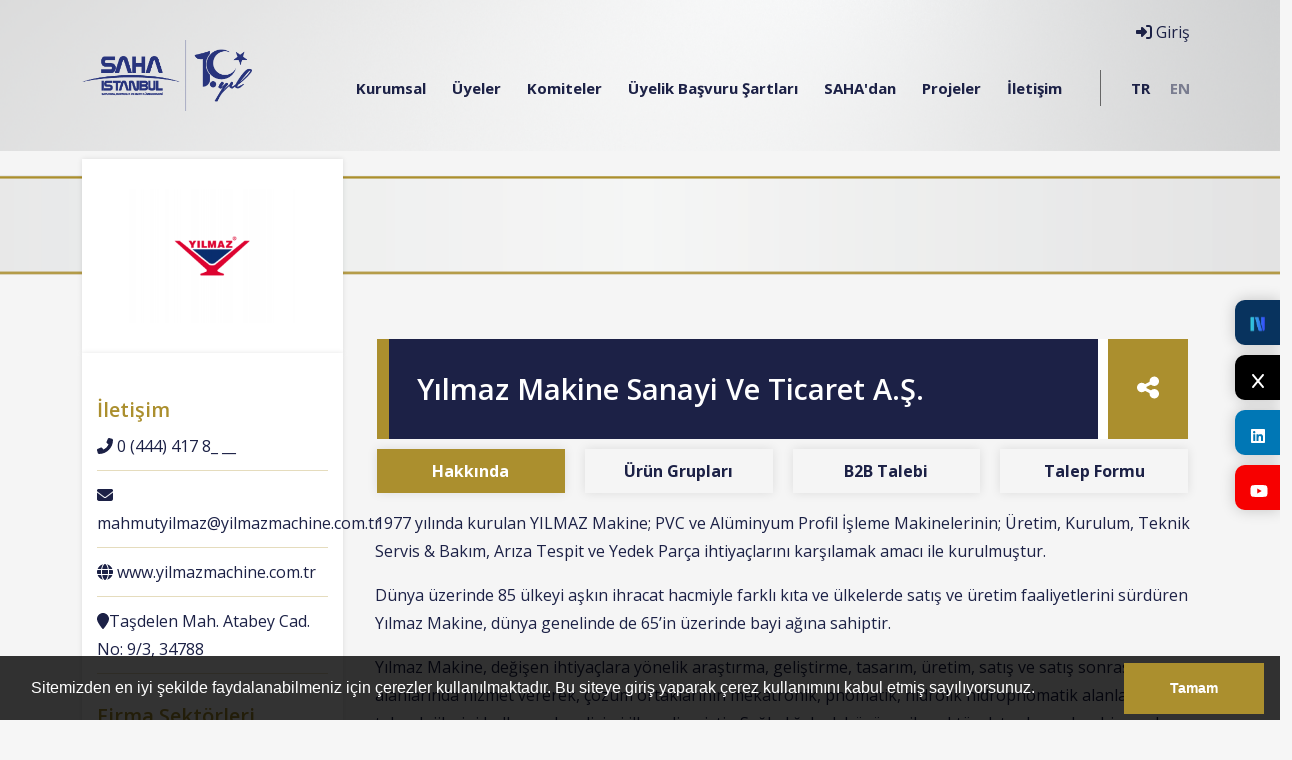

--- FILE ---
content_type: text/html; charset=UTF-8
request_url: https://www.sahaistanbul.org.tr/firma/yilmaz-makine-sanayi-ve-ticaret-a-s
body_size: 10826
content:
 <!doctype html> <html lang="tr"> <head> <meta charset="utf-8"> <meta name="viewport" content="width=device-width, initial-scale=1"> <meta name="viewport" content="width=device-width, initial-scale=1"> <title>Yılmaz Makine Sanayi Ve Ticaret A.Ş. - SAHA İstanbul</title> <meta name="description" content=""> <meta name="keywords" content=""> <link rel="canonical" href="https://www.sahaistanbul.org.tr/firma/yilmaz-makine-sanayi-ve-ticaret-a-s" /> <link rel="icon" type="image/png" href="https://www.sahaistanbul.org.tr/imgs/64x64x1/saha-istanbul-icon.png" /> <meta property="og:url" content="https://www.sahaistanbul.org.tr/firma/yilmaz-makine-sanayi-ve-ticaret-a-s"> <meta property="og:image" content="https://www.sahaistanbul.org.tr/imgs/800x600x2/blank.jpg"> <meta property="og:description" content=""> <meta property="og:title" content="Yılmaz Makine Sanayi Ve Ticaret A.Ş. - SAHA İstanbul"> <meta property="og:site_name" content="Yılmaz Makine Sanayi Ve Ticaret A.Ş. - SAHA İstanbul"> <meta property="og:see_also" content="https://www.sahaistanbul.org.tr/"> <meta itemprop="name" content="Yılmaz Makine Sanayi Ve Ticaret A.Ş. - SAHA İstanbul"> <meta itemprop="description" content=""> <meta itemprop="image" content="https://www.sahaistanbul.org.tr/imgs/800x600x2/blank.jpg"> <meta property="twitter:site" content="https://www.sahaistanbul.org.tr/firma/yilmaz-makine-sanayi-ve-ticaret-a-s"> <meta property="twitter:domain" content="https://www.sahaistanbul.org.tr/firma/yilmaz-makine-sanayi-ve-ticaret-a-s"> <meta property="twitter:creator" content="SAHA İstanbul"> <meta property="twitter:card" content="summary_large_image"> <meta property="twitter:image:src" content="https://www.sahaistanbul.org.tr/imgs/800x600x2/blank.jpg"> <meta name="twitter:site" content="https://www.sahaistanbul.org.tr/firma/yilmaz-makine-sanayi-ve-ticaret-a-s"> <meta name="twitter:card" content="summary_large_image"> <meta name="twitter:image" content="https://www.sahaistanbul.org.tr/imgs/800x600x2/blank.jpg"> <link href="//www.sahaistanbul.org.tr/public/themes/saha/assets/css/bootstrap.min.css" rel="stylesheet"> <link href="//www.sahaistanbul.org.tr/public/themes/saha/assets/vendor/owl/assets/owl.carousel.min.css" rel="stylesheet"> <link href="//www.sahaistanbul.org.tr/public/themes/saha/assets/css/main.css" rel="stylesheet"> <script src="//www.sahaistanbul.org.tr/public/themes/saha/assets/form/js/modernizr.js"></script> <!-- Favicons --> <!-- <link rel="apple-touch-icon" href="/docs/5.0/assets/img/favicons/apple-touch-icon.png" sizes="180x180"> <link rel="icon" href="/docs/5.0/assets/img/favicons/favicon-32x32.png" sizes="32x32" type="image/png"> <link rel="icon" href="/docs/5.0/assets/img/favicons/favicon-16x16.png" sizes="16x16" type="image/png"> <link rel="mask-icon" href="/docs/5.0/assets/img/favicons/safari-pinned-tab.svg" color="#222D86"> --> <!-- <link rel="icon" href="/docs/5.0/assets/img/favicons/favicon.ico"> --> <style type="text/css"> .modal-backdrop { position: absolute!important; top: 0; left: 0; z-index: 1040; width: 100vw; height: 100vh; background-color: #000; } .anyClass { height:650px; overflow-y: scroll; } </style> <meta name="theme-color" content="#222D86"> <meta name="google-site-verification" content="Qp78FCZxuo1uEsLW6dBAVJN9B_w5cgbeLIsfbRvhOmk" /> <meta name="google-site-verification" content="5ts9AXTzkZTdy97uNfFl7cvD2c8BRpIJWGVrwQYXYWc" /> <!-- Google tag (gtag.js) --> <script async src="https://www.googletagmanager.com/gtag/js?id=G-Z57PZLQGRS"></script> <script> window.dataLayer = window.dataLayer || []; function gtag(){dataLayer.push(arguments);} gtag('js', new Date()); gtag('config', 'G-Z57PZLQGRS'); </script> </head> <body> <style> .fixed-buttons{ position:fixed; top: 300px; right: 0; width: 45px; z-index: 1453 } .fixed-buttons a{ display: block; border-radius: 10px 0 0 10px; padding: 15px 15px; color:#ffF; text-align: center; font-weight: bold; height: 45px; margin-bottom: 10px; box-shadow: 0 0 15px rgba(0,0,0,0.2) } .fixed-buttons a i{ display: block; font-size: 20px; margin-bottom: 10px; } .fixed-buttons a:nth-child(1){ background:#f70000; } .fixed-buttons a:nth-child(2){ background:#1da1f2; } .fixed-buttons a:nth-child(3){ background:#0077b5; } @media only screen and (max-width: 800px) { .fixed-buttons{ bottom: 0; left: 0; right: 0; top:inherit !important; width: 100% } .fixed-buttons a{ height: 50px; float: left; border-radius: 0; width: calc(100% / 5) !important; display: block; padding: 18px 5px !important; font-size: 12px; margin: 0 } .fixed-buttons a i{ font-size: 12px; display: inline-block !important } } </style> <div class="fixed-buttons"> <a style="background-color:#08335e;" target="_blank" href="https://sosyal.teknofest.app/@sahaistanbul"> <img src="//www.sahaistanbul.org.tr/public/themes/saha/assets/img/nsosyal.png" alt="Sosyal" style="width:20px; height:20px; display:block; margin:0 auto 10px auto; " /> </a> <a style="background-color:#000000 ;" target="_blank" href="https://twitter.com/sahaistanbul"> <i class="fa fa-x lnr"></i> </a> <a target="_blank" href="https://www.linkedin.com/company/10371754"> <i class="fab fa-linkedin lnr"></i> </a> <a style="background-color:#f70000 ;" target="_blank" href="https://www.youtube.com/channel/UCH3Qf44xLUm9Q_TMwfnhU7A"> <i class="fab fa-youtube "></i> </a> </div> <header class="content-page"> <div class="container d-none d-lg-block"> <div class="position-relative"> <a href="https://www.sahaistanbul.org.tr/"><img src="https://www.sahaistanbul.org.tr/imgs/0x0x1/saha-10yil-logo.png" class="float-start logo main-logo" /></a> <nav class="float-end open-sans main-menu"> <div class="mega-dropdown"> <a class="p-2 text-primary" href="#"> Kurumsal</a> <div class="mega-submenu"> <div class="row"> <div class="col-lg-12 col-md-12"> <div class="row"> <div class="col-lg-4 col-md-4"> <a class="subitem" href="https://www.sahaistanbul.org.tr/kurumsal/biz-kimiz"> <img src="//www.sahaistanbul.org.tr/public/themes/saha/assets/img/icon/biz-kimiz.png" alt="BİZ KİMİZ?"> <h5>Biz Kimiz?</h5> <span>SAHA İstanbul Kurumsal Yönetim Politikası</span> </a> </div> <div class="col-lg-4 col-md-4"> <a class="subitem" href="https://www.sahaistanbul.org.tr/kurullar/yonetim-kurulu"> <img src="//www.sahaistanbul.org.tr/public/themes/saha/assets/img/icon/yonetim.png" alt="YÖNETİM"> <h5>Yönetim</h5> <span>SAHA İstanbul Yönetim<br />Kurulu</span> </a> </div> <div class="col-lg-4 col-md-4"> <a class="subitem" href="https://www.sahaistanbul.org.tr/paydaslar"> <img src="//www.sahaistanbul.org.tr/public/themes/saha/assets/img/icon/paydaslar.png" alt="PAYDAŞLAR"> <h5>Paydaşlar</h5> <span>SAHA İstanbul Oluşumunda Destek Olan Paydaşlar</span> </a> </div> <!--<div class="col-lg-4 col-md-4"> <a class="subitem" href="https://www.sahaistanbul.org.tr/kurumsal/kalite-politikasi"> <img src="//www.sahaistanbul.org.tr/public/themes/saha/assets/img/icon/tuzuk.png" alt="TÜZÜK"> <h5>KALİTE POLİTİKASI</h5> <span>SAHA İstanbul Yönetim<br />Kalite Politikası</span> </a> </div> <div class="col-lg-4 col-md-4"> <a class="subitem" href="https://www.sahaistanbul.org.tr/kurumsal/medya-kiti"> <img src="//www.sahaistanbul.org.tr/public/themes/saha/assets/img/icon/medya-kiti.png" alt="MEDYA KİTİ"> <h5>MEDYA KİTİ</h5> <span>SAHA İstanbul ve Bağlı Kurumların Logoları</span> </a> </div> <div class="col-lg-4 col-md-4"> <a class="subitem" href="https://www.sahaistanbul.org.tr/teknik-komite/teknik-komite-baskanlari"> <img src="//www.sahaistanbul.org.tr/public/themes/saha/assets/img/icon/yonetim.png" alt="YÖNETİM"> <h5>TEKNİK KOMİTE</h5> <span>SAHA İstanbul Teknik Komite <br />Başkanları</span> </a> </div> <div class="col-lg-4 col-md-4"> <a class="subitem" href="https://www.sahaistanbul.org.tr/uye/haluk-bayraktar-9"> <img src="//www.sahaistanbul.org.tr/public/themes/saha/assets/img/icon/baskanimiz.png" alt="BAŞKANIMIZ"> <h5>BAŞKANIMIZ</h5> <span>SAHA İstanbul YK.Bşk.<br />Haluk BAYRAKTAR</span> </a> </div>--> </div> </div> <!-- <div class="col-lg-5 col-md-5 text-right"> <img src="//www.sahaistanbul.org.tr/public/themes/saha/assets/img/icon/img/kurumsal.png" alt="Kurumsal" class="ms-auto"> </div> --> </div> </div> </div> <div class="mega-dropdown"> <a class="p-2 text-primary" href="#"> Üyeler</a> <div class="mega-submenu"> <div class="row"> <div class="col-lg-12 col-md-12"> <div class="row"> <div class="col-lg-6 col-md-6"> <a class="subitem" href="https://www.sahaistanbul.org.tr/kume-firmalari"> <img src="//www.sahaistanbul.org.tr/public/themes/saha/assets/img/icon/uye-listesi.png" alt="ÜYE LİSTESİ"> <h5>FİRMALAR</h5> <span>Üye Firmalarımızı Daha Yakından Tanıyın</span> </a> </div> <div class="col-lg-6 col-md-6"> <a class="subitem" href="https://www.sahaistanbul.org.tr/kume-firmalari?filtrele=faaliyet"> <img src="//www.sahaistanbul.org.tr/public/themes/saha/assets/img/icon/faaliyet.png" alt="FAALİYET ARA"> <h5>Faaliyet Ara</h5> <span>Üye Firmalarımızı Faaliyet Alanlarına Göre Filtreleyin</span> </a> </div> <div class="col-lg-6 col-md-6"> <a class="subitem" href="https://www.sahaistanbul.org.tr/kume-firmalari?filtrele=yetenek"> <img src="//www.sahaistanbul.org.tr/public/themes/saha/assets/img/icon/yetenek.png" alt="YETENEK ARA"> <h5>SEKTÖRE GÖRE ARA</h5> <span>Üye Firmalarımızı Yeteneklerine Göre Filtreleyin</span> </a> </div> <div class="col-lg-6 col-md-6"> <a class="subitem" href="https://www.sahaistanbul.org.tr/kume-universiteleri"> <img src="//www.sahaistanbul.org.tr/public/themes/saha/assets/img/icon/universiteler.png" alt="ÜNİVERSİTELER"> <h5>Üniversiteler</h5> <span>İş Birliği İçinde Olduğumuz Üniversiteler</span> </a> </div> </div> </div> <!-- <div class="col-lg-5 col-md-5 text-right"> <img src="//www.sahaistanbul.org.tr/public/themes/saha/assets/img/icon/img/firmalar.png" alt="Firmalar" class="ms-auto"> </div> --> </div> </div> </div> <div class="mega-dropdown"> <a class="p-2 text-primary" href="#"> Komiteler</a> <div class="mega-submenu"> <div class="row"> <div class="col-lg-12 col-md-12"> <div class="row"> <div class="col-lg-3 col-md-3"> <a class="subitem" href="https://www.sahaistanbul.org.tr/komiteler/makine-ve-diger-imalat-ekipmanlari-komitesi"> <img src="//www.sahaistanbul.org.tr/public/themes/saha/assets/img/icon/makine.png" alt="MAKİNE"> <h5>MAKİNE</h5> <span>Makine ve Diğer İmalat Ekipmanları Komitesi</span> </a> </div> <div class="col-lg-3 col-md-3"> <a class="subitem" href="https://www.sahaistanbul.org.tr/komiteler/yazilim-otomasyon-ve-dijital-donusum-komitesi"> <img src="//www.sahaistanbul.org.tr/public/themes/saha/assets/img/icon/yazilim.png" alt="YAZILIM"> <h5>YAZILIM</h5> <span>Yazılım, Otomasyon ve Dijital Dönüşüm Komitesi</span> </a> </div> <div class="col-lg-3 col-md-3"> <a class="subitem" href="https://www.sahaistanbul.org.tr/komiteler/malzeme-ve-malzeme-sekillendirme-komitesi"> <img src="//www.sahaistanbul.org.tr/public/themes/saha/assets/img/icon/malzeme.png" alt="MALZEME"> <h5>MALZEME</h5> <span>Malzeme ve Malzeme Şekillendirme Komitesi</span> </a> </div> <div class="col-lg-3 col-md-3"> <a class="subitem" href="https://www.sahaistanbul.org.tr/komiteler/test-ve-sertifikasyon-komitesi"> <img src="//www.sahaistanbul.org.tr/public/themes/saha/assets/img/icon/test.png" alt="TEST"> <h5>TEST</h5> <span>Test ve Sertifikasyon<BR />Komitesi</span> </a> </div> <div class="col-lg-3 col-md-3"> <a class="subitem" href="https://www.sahaistanbul.org.tr/komiteler/alt-sistemler-komitesi"> <img src="//www.sahaistanbul.org.tr/public/themes/saha/assets/img/icon/drone-1.png" alt="SİSTEM"> <h5>ALT SİSTEMLER</h5> <span>Alt Sistemler<BR />Komitesi</span> </a> </div> <div class="col-lg-3 col-md-3"> <a class="subitem" href="https://www.sahaistanbul.org.tr/komiteler/elektrik-ve-elektronik-komitesi"> <img src="//www.sahaistanbul.org.tr/public/themes/saha/assets/img/icon/elektronik.png" alt="ELEKTRONİK"> <h5>ELEKTRONİK</h5> <span>Elektrik ve Elektronik<BR />Komitesi</span> </a> </div> <div class="col-lg-3 col-md-3"> <a class="subitem" href="https://www.sahaistanbul.org.tr/komiteler/mihenk-turkish"> <img src="//www.sahaistanbul.org.tr/public/themes/saha/assets/img/icon/mihenk-2.png" alt="MİHENK"> <h5>MİHENK</h5> <span>MİHENK<BR />Komitesi</span> </a> </div> <div class="col-lg-3 col-md-3"> <a class="subitem" href="https://www.sahaistanbul.org.tr/komiteler/uzay-komitesi"> <img src="//www.sahaistanbul.org.tr/public/themes/saha/assets/img/icon/sistem.png" alt="MUEK"> <h5>MUEK</h5> <span>Milli Uzay Endüstrisi<BR /> Komitesi</span> </a> </div> <div class="col-lg-3 col-md-3"> <a class="subitem" href="https://www.sahaistanbul.org.tr/komiteler/egitim-komitesi"> <img src="//www.sahaistanbul.org.tr/public/themes/saha/assets/img/icon/egitim.png" alt="EĞİTİM "> <h5>EĞİTİM </h5> <span>Eğitim ve Kurumsal Yapılanma<BR /> Komitesi</span> </a> </div> <div class="col-lg-3 col-md-3"> <a class="subitem" href="https://www.sahaistanbul.org.tr/komiteler/lojistik-tedarik-zinciri-komitesi"> <img src="//www.sahaistanbul.org.tr/public/themes/saha/assets/img/icon/tedarik-zinciri-1.png" alt="LOJİSTİK & TEDARİK"> <h5>LOJİSTİK & TEDARİK</h5> <span>Lojistik & Tedarik Zinciri<BR /> Komitesi</span> </a> </div> <div class="col-lg-3 col-md-3"> <a class="subitem" href="https://www.sahaistanbul.org.tr/komiteler/odak-komitesi"> <img src="//www.sahaistanbul.org.tr/public/themes/saha/assets/img/icon/tedarik-zinciri-1.png" alt="ODAK"> <h5>ODAK</h5> <span>ODAK Komitesi</span> </a> </div> </div> </div> <!-- <div class="col-lg-3 col-md-3 text-right"> <img src="//www.sahaistanbul.org.tr/public/themes/saha/assets/img/icon/img/altay.jpg" alt="Komiteler" class="ms-auto"> </div> --> </div> </div> </div> <div > <a class="p-2 text-primary" href="https://www.sahaistanbul.org.tr/kurumsal/uyelik-basvuru-sartlari"> Üyelik Başvuru Şartları</a> </div> <div class="mega-dropdown"> <a class="p-2 text-primary" href="#"> SAHA'dan</a> <div class="mega-submenu"> <div class="row"> <div class="col-lg-12 col-md-12"> <div class="row"> <div class="col-lg-4 col-md-4"> <a class="subitem" href="https://www.sahaistanbul.org.tr/haberler"> <img src="//www.sahaistanbul.org.tr/public/themes/saha/assets/img/icon/haberler.png" alt="HABERLER"> <h5>Haberler</h5> <span>Haberlerimizi ve Basın Bültenlerimizi Okuyun</span> </a> </div> <div class="col-lg-4 col-md-4"> <a class="subitem" href="https://www.sahaistanbul.org.tr/etkinlikler"> <img src="//www.sahaistanbul.org.tr/public/themes/saha/assets/img/icon/etkinlikler.png" alt="ETKİNLİKLER"> <h5>Etkinlikler</h5> <span>Düzenlediğimiz Etkinliklere Göz Atın</span> </a> </div> <div class="col-lg-4 col-md-4"> <a class="subitem" href="https://bulten.sahaistanbul.org.tr/"> <img src="//www.sahaistanbul.org.tr/public/themes/saha/assets/img/icon/sektorel.png" alt="SAHA BÜLTEN"> <h5>SAHA Bülten</h5> <span>Haftalık sektörel gelişmeleri sizler için derledik</span> </a> </div> <div class="col-lg-4 col-md-4"> <a class="subitem" href="https://open.spotify.com/show/5IDrx2hLdZLAZZUxXiyGMa"> <img src="//www.sahaistanbul.org.tr/public/themes/saha/assets/img/icon/medya-kiti.png" alt="SAHA PODCAST"> <h5>SAHA Podcast</h5> <span> SAHA İstanbul Podcast Yayınları</span> </a> </div> <div class="col-lg-4 col-md-4"> <a class="subitem" href="https://www.sahaistanbul.org.tr/firma-haberleri"> <img src="//www.sahaistanbul.org.tr/public/themes/saha/assets/img/icon/haberler.png" alt="FİRMA HABERLERİ"> <h5>Firma Haberleri</h5> <span>Basında Yer Alan Firmalarımızın Haberleri</span> </a> </div> <div class="col-lg-4 col-md-4"> <a class="subitem" href="https://www.sahaistanbul.org.tr/saha-blog"> <img src="//www.sahaistanbul.org.tr/public/themes/saha/assets/img/icon/medya-kiti.png" alt="SAHA BLOG"> <h5>SAHA Blog</h5> <span>SAHA İstanbul BLOG'a Buradan Ulaşabilirsiniz</span> </a> </div> <div class="col-lg-4 col-md-4"> <a class="subitem" href="https://www.sahaistanbul.org.tr/kurumsal/saha-malath"> <img src="//www.sahaistanbul.org.tr/public/themes/saha/assets/img/networking.png" alt="SAHA MALATH"> <h5>SAHA MALATH</h5> <span>Stratejik İş Birliği</span> </a> </div> <div class="col-lg-4 col-md-4"> <a class="subitem" href="https://www.sahaistanbul.org.tr/urun-bilgi-grafikleri"> <img src="//www.sahaistanbul.org.tr/public/themes/saha/assets/img/networking.png" alt="SAHA URUN BILGI GRAFIKLERI"> <h5>ÜRÜN BİLGİ GRAFİKLERİ</h5> <span>Firmalarımızın Ürünleri</span> </a> </div> </div> </div> </div> </div> </div> <div > <a class="p-2 text-primary" href="https://www.sahaistanbul.org.tr/projeler"> Projeler</a> </div> <div > <a class="p-2 text-primary" href="https://www.sahaistanbul.org.tr/iletisim"> İletişim</a> </div> <div> <a class="p-2 text-primary lang-seperator lang-link active" href="https://sahaistanbul.org.tr">TR</a> <a class="p-2 text-primary lang-link" href="https://sahaistanbul.org.tr/en/">EN</a> </div> <a href="#login" data-bs-toggle="modal" class="header-login"><i class="fas fa-sign-in-alt"></i> Giriş</a> </nav> </div> </div> <div class="d-block d-lg-none d-md-none"> <div id="mobile-header" class="navbar navbar-expand-lg navbar-light bg-light"> <a class="navbar-brand" href="https://www.sahaistanbul.org.tr/"><img src="https://www.sahaistanbul.org.tr/imgs/0x0x1/saha-10yil-logo.png" class="float-start" height="40" style="padding-left: 10px;" /></a> <a href="javascript:void(0)" class="navbar-toggler burger pull-right toggle-mobile-menu"><i class="fa fa-bars"></i></a> </div> <div id="mobile-menu"> <ul> <li class="sub-menu"><a href="https://www.sahaistanbul.org.tr/kurumsal" class="fs" data-toggle="collapse" data-target="#sub0" ><i class="fa fa-circle-o"></i> <span>Kurumsal</span></a> <ul class="collapse" id="sub0"> <li><a href="https://www.sahaistanbul.org.tr/kurumsal/biz-kimiz">Biz Kimiz?</a></li> <li><a href="https://www.sahaistanbul.org.tr/kurullar/yonetim-kurulu">Yönetim</a></li> <li><a href="https://www.sahaistanbul.org.tr/paydaslar">Paydaşlar</a></li> </ul> </li> <li class="sub-menu"><a href="https://www.sahaistanbul.org.tr/firmalar" class="fs" data-toggle="collapse" data-target="#sub1" ><i class="fa fa-circle-o"></i> <span>Üyeler</span></a> <ul class="collapse" id="sub1"> <li><a href="https://www.sahaistanbul.org.tr/kume-firmalari">Üye Listesi</a></li> <li><a href="https://www.sahaistanbul.org.tr/kume-firmalari?filtrele=faaliyet">Faaliyet Ara</a></li> <li><a href="https://www.sahaistanbul.org.tr/kume-firmalari?filtrele=yetenek">Sektöre Göre Ara</a></li> <li><a href="https://www.sahaistanbul.org.tr/kume-universiteleri">Üniversiteler</a></li> </ul> </li> <li class="sub-menu"><a href="https://www.sahaistanbul.org.tr/komiteler" class="fs" data-toggle="collapse" data-target="#sub2" ><i class="fa fa-circle-o"></i> <span>Komiteler</span></a> <ul class="collapse" id="sub2"> <li><a href="https://www.sahaistanbul.org.tr/komiteler/makine-ve-diger-imalat-ekipmanlari-komitesi">Makine Komitesi</a></li> <li><a href="https://www.sahaistanbul.org.tr/komiteler/yazilim-otomasyon-ve-dijital-donusum-komitesi">Yazılım Komitesi</a></li> <li><a href="https://www.sahaistanbul.org.tr/komiteler/malzeme-ve-malzeme-sekillendirme-komitesi">Malzeme Komitesi</a></li> <li><a href="https://www.sahaistanbul.org.tr/komiteler/test-ve-sertifikasyon-komitesi">Test Ve Sertifikasyon Komitesi</a></li> <li><a href="https://www.sahaistanbul.org.tr/komiteler/alt-sistemler-komitesi">Alt Sistemler Komitesi</a></li> <li><a href="https://www.sahaistanbul.org.tr/komiteler/elektrik-ve-elektronik-komitesi">Elektrik Ve Elektronik Komitesi</a></li> <li><a href="https://www.sahaistanbul.org.tr/komiteler/mihenk-turkish">Mihenk Komitesi</a></li> <li><a href="https://www.sahaistanbul.org.tr/komiteler/uzay-komitesi">Uzay Komitesi</a></li> <li><a href="https://www.sahaistanbul.org.tr/komiteler/lojistik-tedarik-zinciri-komitesi">Lojistik & Tedarik Zinciri<br /> Komitesi</a></li> <li><a href="https://www.sahaistanbul.org.tr/kurumsal/">Muek</a></li> </ul> </li> <li><a href="https://www.sahaistanbul.org.tr/kurumsal/uyelik-basvuru-sartlari" class="fs" ><i class="fa fa-circle-o"></i> <span>Üyelik Başvuru Şartları</span></a> </li> <li class="sub-menu"><a href="https://www.sahaistanbul.org.tr/sahadan" class="fs" data-toggle="collapse" data-target="#sub4" ><i class="fa fa-circle-o"></i> <span>SAHA'dan</span></a> <ul class="collapse" id="sub4"> <li><a href="https://www.sahaistanbul.org.tr/haberler">Haberler</a></li> <li><a href="https://www.sahaistanbul.org.tr/etkinlikler">Etkinlikler</a></li> <li><a href="https://www.sahaistanbul.org.tr/duyurular">Duyurular</a></li> <li><a href="https://www.sahaistanbul.org.tr/degerlendirmeler">Sektörel</a></li> <li><a href="https://www.sahaistanbul.org.tr/firma-haberleri">Firma Haberleri</a></li> <li><a href="https://bulten.sahaistanbul.org.tr">Saha Bülten</a></li> <li><a href="https://sahaistanbul.org.tr/kurumsal/saha-malath">Saha Malath</a></li> </ul> </li> <li><a href="https://www.sahaistanbul.org.tr/projeler" class="fs" ><i class="fa fa-circle-o"></i> <span>Projeler</span></a> </li> <li><a href="https://www.sahaistanbul.org.tr/iletisim" class="fs" ><i class="fa fa-circle-o"></i> <span>İletişim</span></a> </li> <li class="lang-link-mobile active"><a href="https://www.sahaistanbul.org.tr">TR</a></li> <li class="lang-link-mobile"><a href="https://www.sahaistanbul.org.tr/en">EN</a></li> <li class="standart-link fs toggle-mobile-menu"> <a href="#login" data-bs-toggle="modal" class="nav-link"><i class="fas fa-sign-in-alt"></i> Giriş</a> </li> </ul> </div> </div> </header> <div class="clear"></div> <main class="bg-gray2"> <!-- style="background:url('//www.sahaistanbul.org.tr/public/themes/saha/assets/img/content-header.png') center center no-repeat; background-size: cover" --> <br> <div style="background:url('//www.sahaistanbul.org.tr/public/themes/saha/assets/img/sonserit.png') center center no-repeat; background-size: cover"> <div class="row"> <div class="col-lg-5 col-md-5"><h1 style="margin:100px;"></h1> </div> </div> </div> <br> <!--<div class="content-header mt-3" >--> <div class="" > <div class="container"> <div class="row"> </div> </div> </div> <div class="clear"></div> <div class="row firma-logo"> <div class="col-lg-3 col-md-3"> <div class="sidebar-firma logo"> <img src="https://www.sahaistanbul.org.tr/imgs/300x200x2/yYlmaz-makine.png" alt=""> </div> </div> </div> <div class="content-main firma-contain"> <div class="container"> <div class="content-detail open-sans"> <div class="row"> <div class="col-lg-3 col-md-3"> <div class="sidebar-firma logo"> <img src="https://www.sahaistanbul.org.tr/imgs/300x200x2/yYlmaz-makine.png" alt=""> </div> <div class="sidebar-firma iletisim"> <h5>İletişim</h5> <ul class="iletisim-bilgileri"> <li><i class="fas fa-phone-alt"></i> 0 (444) 417 8_ __</li> <li><i class="fas fa-envelope"></i> <a href="/cdn-cgi/l/email-protection" class="__cf_email__" data-cfemail="bdd0dcd5d0c8c9c4d4d1d0dcc7fdc4d4d1d0dcc7d0dcded5d4d3d893ded2d093c9cf">[email&#160;protected]</a></li> <li><i class="fas fa-globe"></i> <a href="http://www.yilmazmachine.com.tr" target='_blank'>www.yilmazmachine.com.tr</a></li> <li><i class="fas fa-map-marker"></i>Taşdelen Mah. Atabey Cad. No: 9/3, 34788</li> </ul> <h5>Firma Sektörleri</h5> <ul> <li><i class="far fa-bookmark"></i> Endüstriyel Makinalar ve Diğer Üretim Ekipmanları Sektörü</li> </ul> <h5>Firma Sertifikaları</h5> <ul> <li><i class="far fa-dot-circle"></i> ISO 9001 Kalite Yönetim Sistem</li> <li><i class="far fa-dot-circle"></i> ISO 10002 Müşteri İlişkileri Yönetiminde Kalite Standardı</li> <li><i class="far fa-dot-circle"></i> Diğer</li> </ul> </div> </div> <div class="col-lg-9 col-md-9 main-firma"> <div class="titles"> <div class="row"> <div class="col-lg-11 col-md-11"> <h1>Yılmaz Makine Sanayi Ve Ticaret A.Ş.</h1> </div> <div class="col-lg-1 col-md-1"> <a href="#collapsed-social" data-bs-toggle="collapse" class="share-firma"><i class="fa fa-share-alt"></i></a> <div id="collapsed-social" class="collapse social-collapse"> <div class='share-buttons'> <a target='_blank' href='https://www.facebook.com/sharer/sharer.php?u=https://www.sahaistanbul.org.tr/firma/yilmaz-makine-sanayi-ve-ticaret-a-s' class='share-item facebook'><i class='fab fa-facebook'></i></a> <a target='_blank' href='https://twitter.com/intent/tweet?url=https://www.sahaistanbul.org.tr/firma/yilmaz-makine-sanayi-ve-ticaret-a-s' class='share-item twitter'><i class='fa fa-x'></i></a> <a target='_blank' href='https://api.whatsapp.com/send?text=Y%C4%B1lmaz%20Makine%20Sanayi%20Ve%20Ticaret%20A.%C5%9E.%20-%20SAHA%20%C4%B0stanbul%20%7C%20https%3A%2F%2Fwww.sahaistanbul.org.tr%2Ffirma%2Fyilmaz-makine-sanayi-ve-ticaret-a-s' class='share-item whatsapp'><i class='fab fa-whatsapp'></i></a> <a target='_blank' href='https://www.linkedin.com/shareArticle?mini=true&url=https://www.sahaistanbul.org.tr/firma/yilmaz-makine-sanayi-ve-ticaret-a-s&title=&summary=Yılmaz Makine Sanayi Ve Ticaret A.Ş. - SAHA İstanbul&source=' class='share-item linkedin'><i class='fab fa-linkedin'></i></a> <a target='_blank' href='https://pinterest.com/pin/create/button/?url=https://www.sahaistanbul.org.tr/firma/yilmaz-makine-sanayi-ve-ticaret-a-s&media=&description=Yılmaz Makine Sanayi Ve Ticaret A.Ş. - SAHA İstanbul' class='share-item pinterest'><i class='fab fa-pinterest'></i></a> <a target='_blank' href="/cdn-cgi/l/email-protection#[base64]" class='share-item email'><i class='fa fa-envelope'></i></a> </div> </div> </div> <!-- <div class="firma-social absolute-links"> <a href=""><i class="fab fa-twitter-square"></i></a> <a href=""><i class="fab fa-facebook-square"></i></a> <a href=""><i class="fab fa-linkedin"></i></a> <a href=""><i class="fab fa-youtube-square"></i></a> <a href=""><i class="fab fa-instagram-square"></i></a> </div> --> </div> </div> <ul class="nav nav-pills mb-3 saha-pill w-100" id="pills-tab" role="tablist"> <li class="nav-item w-100 item-width" role="presentation" > <a class="nav-link active text-center" id="pills-home-tab" data-bs-toggle="pill" href="#pills-home" role="tab" aria-controls="pills-home" aria-selected="true">Hakkında</a> </li> <li class="nav-item item-width" role="presentation"> <a class="nav-link text-center" id="pills-profile-tab" data-bs-toggle="pill" href="#pills-profile" role="tab" aria-controls="pills-profile" aria-selected="false">Ürün Grupları</a> </li> <li class="nav-item item-width" role="presentation"> <a class="nav-link text-center" id="pills-b2b-tab" data-bs-toggle="pill" href="#pills-b2b" role="tab" aria-controls="pills-b2b" aria-selected="false">B2B Talebi</a> </li> <li class="nav-item item-width" role="presentation"> <a class="nav-link text-center" id="pills-contact-tab" data-bs-toggle="pill" href="#pills-contact" role="tab" aria-controls="pills-contact" aria-selected="false">Talep Formu</a> </li> </ul> <div class="tab-content" id="pills-tabContent"> <div class="tab-pane fade show active m-2" id="pills-home" role="tabpanel" aria-labelledby="pills-home-tab"> <p>1977 yılında kurulan YILMAZ Makine; PVC ve Alüminyum Profil İşleme Makinelerinin; Üretim, Kurulum, Teknik Servis &amp; Bakım, Arıza Tespit ve Yedek Parça ihtiyaçlarını karşılamak amacı ile kurulmuştur.</p><p>Dünya üzerinde 85 ülkeyi aşkın ihracat hacmiyle farklı kıta ve ülkelerde satış ve üretim faaliyetlerini sürdüren Yılmaz Makine, dünya genelinde de 65’in üzerinde bayi ağına sahiptir.</p><p>Yılmaz Makine, değişen ihtiyaçlara yönelik araştırma, geliştirme, tasarım, üretim, satış ve satış sonrası alanlarında hizmet vererek, çözüm ortaklarının mekatronik, pnömatik, hidrolik hidropnömatik alanlarındaki teknolojilerini kullanarak gelişimi ilke edinmiştir. Sağladığı hızlı büyüme ile sektörel, toplumsal ve bireysel çıkarları da göz önünde bulunduran Yılmaz Makine, ülkesinin, sektörünün ve üretim hacminin yükselmesi için yatırımlarda bulunmaktadır.</p><p>Faaliyetlerini dürüst, saygılı, toplumla barışık, insana değer veren, üstün kalite ilkelerine dayandıran Yılmaz Makine, “güven” prensibiyle hizmet vermeye devam etmektedir. Firma bünyemizde; PVC, Alüminyum, Kompozit, Ahşap gibi malzemelerin işlenmesinde kullanılan; talaşlı ve talaşsız imalat yöntemlerine ilişkin çok çeşitli makine ve ekipman geliştirilmektedir.</p><p>Bazı başlıca ürün gruplarımız aşağıda listelenmiştir.<br><br><strong>Ürün Grupları;</strong></p><p><br>Kesme Makineleri<br>Temizleme ve Kaynak Makineleri<br>Orta Kayıt – Freze Makineleri<br>Konveyorler ve Diger Ekipmanlar<br>PVC Hat Makineleri<br>Panç Pres Makineleri<br>Atölye Ekipmanları<br>CNC Makineleri<br>Montaj Makineleri<br>Diğer Ekipmanlar</p> <style> .video-container { display: flex; flex-wrap: wrap; /* Videoları gerektiğinde alt satıra taşır */ gap: 16px; /* Videolar arasındaki boşluk */ justify-content: flex-start; /* Videoları sola hizalar */ } .video-item { flex: 1 1 calc(50% - 16px); /* %50 genişlik (iki video yan yana), aradaki boşluk hesaba katıldı */ box-sizing: border-box; } iframe { width: 100%; aspect-ratio: 16 / 9; border: none; } .video-container.single-video { justify-content: flex-start; } @media (max-width: 768px) { .video-item { flex: 1 1 100%; } } </style> <div class="video-container "> </div> </div> <div class="tab-pane fade" id="pills-profile" role="tabpanel" aria-labelledby="pills-profile-tab"> <div class="row m-1"> <div class="col-lg-12 col-md-12"> <h4>Havacılık Ekipman Ve Malzemeleri (Aeronautical Equipment and Supplies)</h4> </div> </div> <div class="row m-1"> <div class="col-lg-12 col-md-12"> <h4>İleri İmalat Teknolojileri (Advanced Manufacturing Technologies)</h4> </div> </div> <div class="row m-1"> <div class="col-lg-12 col-md-12"> <h4>İleri Prototipleme (Advanced Prototyping)</h4> </div> </div> <div class="row m-1"> <div class="col-lg-12 col-md-12"> <h4>Silah ve Fırlatma Tüpleri (Gun and Launch Tube Propulsion)</h4> </div> </div> <div class="row m-1"> <div class="col-lg-12 col-md-12"> <h4>3 Eksenli CNC Makine (3 Axis CNC Machine)</h4> </div> </div> <div class="row m-1"> <div class="col-lg-12 col-md-12"> <h4>4 Eksenli CNC Makine (4 Axis CNC Machine)</h4> </div> </div> <div class="row m-1"> <div class="col-lg-12 col-md-12"> <h4>5 Eksenli CNC Makine (5 Axis CNC Machine)</h4> </div> </div> <div class="row m-1"> <div class="col-lg-12 col-md-12"> <h4>Talaşlı İmalat (Machining)</h4> </div> </div> <div class="row m-1"> <div class="col-lg-12 col-md-12"> <h4>Motorlu Araç Şanzımanları, Tahrik Parçaları (Motor Vehicle Transmissions, Drive Assemblies)</h4> </div> </div> <div class="row m-1"> <div class="col-lg-12 col-md-12"> <h4>PVC Profil İşleme Makineleri</h4> </div> </div> <div class="row m-1"> <div class="col-lg-12 col-md-12"> <h4>Alüminyum Profil İşleme Makineleri</h4> </div> </div> <div class="row m-1"> <div class="col-lg-12 col-md-12"> <h4>Portatif Profil İşleme Makineleri</h4> </div> </div> <div class="row m-1"> <div class="col-lg-12 col-md-12"> <h4>Ahşap İşleme Makineleri</h4> </div> </div> </div> <div class="tab-pane fade" id="pills-b2b" role="tabpanel" aria-labelledby="pills-b2b-tab"> Sadece Üye Firmalarımız Yararlanabilir. </div> <div class="tab-pane fade contact-form" id="pills-contact" role="tabpanel" aria-labelledby="pills-contact-tab"> <p>Firmaya iletmek istediğiniz taleplerinizi bu formu doldurarak iletebilirsiniz.</p> <form action="" method="post" id="contact-form" class="saha_forms" style="margin: 0 10px"> <div class="row"> <div class="col-lg-6 col-md-6"> <fieldset class="form-group"> <label for="talep_isim">Adınız Soyadınız</label> <input type="text" class="form-control" id="talep_isim" name="isim" placeholder="Adınız Soyadınız" value="" required> </fieldset> </div> <div class="col-lg-6 col-md-6"> <fieldset class="form-group"> <label for="talep_telefon">Telefon Numaranız</label> <input type="text" class="form-control" id="talep_telefon" name="telefon" placeholder="Telefon Numaranız" value="" required> </fieldset> </div> <div class="col-lg-6 col-md-6"> <fieldset class="form-group"> <label for="talep_mail">E-Posta Adresiniz</label> <input type="text" class="form-control" id="talep_mail" name="mail" placeholder="E-Posta Adresiniz" value="" required> </fieldset> </div> <div class="col-lg-6 col-md-6"> <fieldset class="form-group"> <label for="talep_konu">Talebinizin Konusu</label> <input type="text" class="form-control" id="talep_konu" name="konu" placeholder="Talebinizin Konusu" required> </fieldset> </div> <div class="col-lg-12 col-md-12"> <div class="cf-textarea form-group"> <label for="talep_talep">Talebinizi yazınız</label> <textarea id="talep_talep" cols="30" rows="5" class="form-control mb-0" name="talep" placeholder="Talebinizi yazınız" required></textarea> <button class="btn btn-primary">Gönder</button> </div> </div> </div> </form> </div> </div> </div> </div> <div class="footer-firma"> <div class="col-lg-12 col-md-12"> <div class="sidebar-firma iletisim"> <h5>İletişim</h5> <ul class="iletisim-bilgileri"> <li><i class="fas fa-phone-alt"></i> 0 (444) 417 8_ __</li> <li><i class="fas fa-envelope"></i> <a href="/cdn-cgi/l/email-protection" class="__cf_email__" data-cfemail="c8a5a9a0a5bdbcb1a1a4a5a9b288b1a1a4a5a9b2a5a9aba0a1a6ade6aba7a5e6bcba">[email&#160;protected]</a></li> <li><i class="fas fa-globe"></i> <a href="http://www.yilmazmachine.com.tr" target='_blank'>www.yilmazmachine.com.tr</a></li> <li><i class="fas fa-map-marker"></i>Taşdelen Mah. Atabey Cad. No: 9/3, 34788</li> </ul> <h5>Firma Sektörleri</h5> <ul> <li><i class="far fa-bookmark"></i> Endüstriyel Makinalar ve Diğer Üretim Ekipmanları Sektörü</li> </ul> <h5>Firma Sertifikaları</h5> <ul> <li><i class="far fa-dot-circle"></i> ISO 9001 Kalite Yönetim Sistem</li> <li><i class="far fa-dot-circle"></i> ISO 10002 Müşteri İlişkileri Yönetiminde Kalite Standardı</li> <li><i class="far fa-dot-circle"></i> Diğer</li> </ul> </div> </div> </div> <div class='share-buttons'> <a target='_blank' href='https://www.facebook.com/sharer/sharer.php?u=https://www.sahaistanbul.org.tr/firma/yilmaz-makine-sanayi-ve-ticaret-a-s' class='share-item facebook'><i class='fab fa-facebook'></i></a> <a target='_blank' href='https://twitter.com/intent/tweet?url=https://www.sahaistanbul.org.tr/firma/yilmaz-makine-sanayi-ve-ticaret-a-s' class='share-item twitter'><i class='fa fa-x'></i></a> <a target='_blank' href='https://api.whatsapp.com/send?text=Y%C4%B1lmaz%20Makine%20Sanayi%20Ve%20Ticaret%20A.%C5%9E.%20-%20SAHA%20%C4%B0stanbul%20%7C%20https%3A%2F%2Fwww.sahaistanbul.org.tr%2Ffirma%2Fyilmaz-makine-sanayi-ve-ticaret-a-s' class='share-item whatsapp'><i class='fab fa-whatsapp'></i></a> <a target='_blank' href='https://www.linkedin.com/shareArticle?mini=true&url=https://www.sahaistanbul.org.tr/firma/yilmaz-makine-sanayi-ve-ticaret-a-s&title=&summary=Yılmaz Makine Sanayi Ve Ticaret A.Ş. - SAHA İstanbul&source=' class='share-item linkedin'><i class='fab fa-linkedin'></i></a> <a target='_blank' href='https://pinterest.com/pin/create/button/?url=https://www.sahaistanbul.org.tr/firma/yilmaz-makine-sanayi-ve-ticaret-a-s&media=&description=Yılmaz Makine Sanayi Ve Ticaret A.Ş. - SAHA İstanbul' class='share-item pinterest'><i class='fab fa-pinterest'></i></a> <a target='_blank' href="/cdn-cgi/l/email-protection#[base64]" class='share-item email'><i class='fa fa-envelope'></i></a> </div> </div> </div> </div> <div class="clear"></div> <footer> <div class="container"> <div class="row"> <div class="col-lg-4 col-md-4 saha-misyon"> <h3 class="footer-title">SAHA İSTANBUL SAVUNMA <br />HAVACILIK VE UZAY KÜMELENMESİ</h3> <h4>MİSYONUMUZ</h4> <p>Türk savunma, havacılık ve uzay sektörünün, yerlilik oranının arttırılması ve uluslararası rekabette üst seviyelere taşınması için üyelerinin teknolojik ve sektörel yetkinliklerini geliştirmek, üyeleri arasındaki işbirliğini destekleyerek güçlü bir ekosistem oluşturmaktır</p> <h4>VİZYONUMUZ</h4> <p>Türk savunma, havacılık ve uzay sektörünü ulusal ve uluslararası alanda güçlendiren lider bir küme olmak</p> </div> <div class="col-lg-8 col-md-8"> <div class="row"> <div class="col-lg-4 col-md-4 list-footer" style="border-left: 1px solid #fefefe;"> <h3 class="footer-title">KURUMSAL</h3> <ul> <li><a href="https://www.sahaistanbul.org.tr/kurumsal/biz-kimiz"><i class="fa fa-angle-right"></i> <span>Biz Kimiz?</span></a></li> <li><a href="https://www.sahaistanbul.org.tr/kurullar/yonetim-kurulu"><i class="fa fa-angle-right"></i> <span>Yönetim</span></a></li> <li><a href="https://www.sahaistanbul.org.tr/paydaslar"><i class="fa fa-angle-right"></i> <span>Paydaşlar</span></a></li> <li><a href="https://www.sahaistanbul.org.tr/kurumsal/kalite-politikasi"><i class="fa fa-angle-right"></i> <span>KALİTE POLİTİKASI</span></a></li> <li><a href="https://www.sahaistanbul.org.tr/uye/haluk-bayraktar-9"><i class="fa fa-angle-right"></i> <span>BAŞKANIMIZ</span></a></li> <li><a href="https://www.sahaistanbul.org.tr/kurumsal/medya-kiti"><i class="fa fa-angle-right"></i> <span>MEDYA KİTİ</span></a></li> <li><a href="https://www.sahaistanbul.org.tr/kurumsal/kvkk"><i class="fa fa-angle-right"></i> <span>KVKK</span></a></li> </ul> </div> <div class="col-lg-4 col-md-4 list-footer" style="border-left: 1px solid #fefefe;"> <h3 class="footer-title">SAHA İSTANBUL TEKNİK<br />KOMİTELER</h3> <ul> <li><a href="https://www.sahaistanbul.org.tr/komiteler/makine-ve-diger-imalat-ekipmanlari-komitesi"><i class="fa fa-angle-right"></i> <span>Makina Komitesi</span></a></li> <li><a href="https://www.sahaistanbul.org.tr/komiteler/elektrik-ve-elektronik-komitesi"><i class="fa fa-angle-right"></i> <span>Elektrik Elektronik Komitesi</span></a></li> <li><a href="https://www.sahaistanbul.org.tr/komiteler/malzeme-ve-malzeme-sekillendirme-komitesi"><i class="fa fa-angle-right"></i> <span>Malzeme Komitesi</span></a></li> <li><a href="https://www.sahaistanbul.org.tr/komiteler/yazilim-otomasyon-ve-dijital-donusum-komitesi"><i class="fa fa-angle-right"></i> <span>Yazılım Komitesi</span></a></li> <li><a href="https://www.sahaistanbul.org.tr/komiteler/alt-sistemler-komitesi"><i class="fa fa-angle-right"></i> <span>Alt Sistem Komitesi</span></a></li> <li><a href="https://www.sahaistanbul.org.tr/komiteler/test-ve-sertifikasyon-komitesi"><i class="fa fa-angle-right"></i> <span>Test ve Sertifikasyon Komitesi</span></a></li> <li><a href="https://www.sahaistanbul.org.tr/komiteler/mihenk-turkish"><i class="fa fa-angle-right"></i> <span>Mihenk Komitesi</span></a></li> <li><a href="https://www.sahaistanbul.org.tr/komiteler/odak-komitesi"><i class="fa fa-angle-right"></i> <span>ODAK Komitesi</span></a></li> <li><a href="https://www.sahaistanbul.org.tr/komiteler/uzay-komitesi"><i class="fa fa-angle-right"></i> <span>MUEK Komitesi</span></a></li> <li><a href="https://www.sahaistanbul.org.tr/komiteler/tedarik-zinciri-komitesi"><i class="fa fa-angle-right"></i> <span>Tedarik Zinciri Komitesi</span></a></li> <li><a href="https://www.sahaistanbul.org.tr/komiteler/egitim-komitesi"><i class="fa fa-angle-right"></i> <span>Eğitim ve Kurumsal Yapılanma<BR /> Komitesi</span></a></li> </ul> </div> <div class="col-lg-4 col-md-4 list-footer iletisim-footer" style="border-left: 1px solid #fefefe;"> <h3 class="footer-title">İLETİŞİM</h3> <ul> <li><i class="fa fa-phone"></i> +90 216 999 70 17-18 <br> SAHA İstanbul Merkez Ofis </li> <li><i class="fa fa-phone"></i> <br> SAHA İstanbul Ankara Ofis </li> <li><i class="fa fa-phone"></i> <br> SAHA İstanbul Teknik Üniversitesi Ofis </li> <li><i class="fa fa-envelope"></i> <a href="/cdn-cgi/l/email-protection" class="__cf_email__" data-cfemail="cda4a3aba28dbeaca5aca4beb9aca3afb8a1e3a2bfaae3b9bf">[email&#160;protected]</a></li> <li><i class="fa fa-envelope"></i> <a href="/cdn-cgi/l/email-protection" class="__cf_email__" data-cfemail="d8abb9b0b9b1abacb9b6baadb498b0abe8ebf6b3bda8f6acaa">[email&#160;protected]</a></li> <li><i class="fa fa-map-marker"></i> Sanayi Mah. Teknopark Bulvarı, Teknopark İstanbul, No: 1/9A, Üst Zemin Kat D:104-105 Pendik 34906 İstanbul – TÜRKİYE</li> </ul> </div> </div> </div> </div> </div> <div class="brand-areas"> <div class="container"> <h2 class="style-title"><span>SAHA İstanbul</span> Sahibi Olduğumuz Belgeler</h2> <p class="style-title-desc"> </p> <div class="brand-items" style="padding-bottom:70px; padding-top:20px"> <div class="row"> <div class="col-md-3 d-flex flex-column align-items-center justify-content-center"> <img src="//www.sahaistanbul.org.tr/public/themes/saha/assets/img/silver-label.png" alt="Saha" style="max-width: 180px;" class="img-fluid mt-2 mb-0" > <p class="m-3"><strong style="color: black; font-size: 12px;" >ESCA (Küme Analizi Avrupa Sekreteryası) Küme Yönetimi Mükemmelliği SILVER etiketine sahiptir.</strong></p> </div> <div class="col-md-3 d-flex flex-column align-items-center justify-content-center"> <img src="//www.sahaistanbul.org.tr/public/themes/saha/assets/img/isosertifika.jpg" alt="Saha" style="max-width: 180px;" class="img-fluid mt-2 mb-0" > <p class="m-3"><strong style="color: black; font-size: 12px;"> TS EN ISO 9001:2015 Kalite Yönetim Sistemi belgesine sahiptir.</br></strong></p> </div> <div class="col-md-3 d-flex flex-column align-items-center justify-content-center"> <img src="//www.sahaistanbul.org.tr/public/themes/saha/assets/img/ulusal-kalite.jpg" alt="Saha" style="max-width: 180px;" class="img-fluid mt-2 mb-0 "> <p class="m-3"><strong style="color: black; font-size: 12px">Türkiye Kalite Derneği Ulusal Kalite Hareketi Programı Üyesidir.</strong></p> </div> <div class="col-md-3 d-flex flex-column align-items-center justify-content-center"> <img src="//www.sahaistanbul.org.tr/public/themes/saha/assets/img/efqm.png" alt="Saha" style="max-width: 180px; max-height: 70px;" class="img-fluid mt-2 mb-0 "> <p class="m-3"><strong style="color: black; font-size: 12px">EFQM (Avrupa Kalite Yönetimi Derneği)'nden Üstün Performansta İlerleme Belgesine sahiptir.</strong></p> </div> </div> </div> </div> </div> <!-- <main style="background: #f2f2f2;"> <div class="container"> <div class="row"> </div> </div> </main> --> <div class="copyright"> <img src="//www.sahaistanbul.org.tr/public/themes/saha/assets/img/saha-footer-logo.png" alt="Saha"> <p>Copyright 2025 Tüm hakları saklıdır.</p> </div> </footer> </main> <div class="modal fade" id="login" tabindex="-1" aria-labelledby="exampleModalLabel" aria-hidden="true" style="background-color: rgba(0,0,0,0.5);"> <div class="modal-dialog"> <div class="modal-content"> <div class="modal-header"> <h5 class="modal-title" id="exampleModalLabel">Giriş Yap</h5> <button type="button" class="btn-close" data-bs-dismiss="modal" aria-label="Close"></button> </div> <form action="https://www.sahaistanbul.org.tr/login-control" id="login-form" method="post"> <div class="modal-body"> <div class="login-modal-title text-center"> <h3 class="text-primary">Hoşgeldiniz</h3> <p>Lütfen yetkili bilgilerinizi girin.</p> </div> <hr> <div class="err-login"></div> <fieldset class="form-group mb-4"> <label for="login_email" class="mb-1">E-Posta Adresiniz</label> <input type="email" name="login_email" class="form-control" id="login_email"> </fieldset> <fieldset class="form-group"> <label for="login_password" class="mb-1">Şifreniz</label> <input type="password" class="form-control" name="login_password" id="login_password"> </fieldset> </div> <div class="modal-footer"> <a href="https://www.sahaistanbul.org.tr/sifregonder" class="btn btn-link text-muted me-auto ps-0"><small class="fw-bold">Şifrenizi mi unuttunuz?</small></a> <button type="submit" class="btn btn-primary">Giriş Yap</button> </div> </form> </div> </div> </div> <script data-cfasync="false" src="/cdn-cgi/scripts/5c5dd728/cloudflare-static/email-decode.min.js"></script><script> var site_url = 'https://www.sahaistanbul.org.tr/'; </script> <script src="//www.sahaistanbul.org.tr/public/themes/saha/assets/js/jquery.min.js"></script> <script src="//www.sahaistanbul.org.tr/public/themes/saha/assets/js/bootstrap.min.js"></script> <script src="//www.sahaistanbul.org.tr/public/themes/saha/assets/vendor/owl/owl.carousel.min.js"></script> <link rel="stylesheet" href="//www.sahaistanbul.org.tr/public/themes/saha/assets/vendor/owl/assets/owl.theme.default.css"> <!-- <script src="https://kit.fontawesome.com/fec6538be5.js" crossorigin="anonymous"></script> --> <script src="https://cdnjs.cloudflare.com/ajax/libs/font-awesome/6.6.0/js/all.min.js" integrity="sha512-6sSYJqDreZRZGkJ3b+YfdhB3MzmuP9R7X1QZ6g5aIXhRvR1Y/N/P47jmnkENm7YL3oqsmI6AK+V6AD99uWDnIw==" crossorigin="anonymous" referrerpolicy="no-referrer"></script> <script src="https://cdnjs.cloudflare.com/ajax/libs/fancybox/3.5.7/jquery.fancybox.min.js" crossorigin="anonymous"></script> <link rel="stylesheet" href="https://cdnjs.cloudflare.com/ajax/libs/fancybox/3.5.7/jquery.fancybox.min.css"> <script src="https://www.google.com/recaptcha/api.js" async defer></script> <!--<script src="https://www.google.com/recaptcha/api.js?render=6LcwZDIgAAAAAM2--Q5AK3eyNF2ZIerCohlnw-3c"></script>--> <!--<script src="https://www.google.com/recaptcha/api.js?render=6Le3cDQaAAAAAERlKGczWS5s-q_wz4_KdVV6HTtV"></script>--> <script src="//www.sahaistanbul.org.tr/public/themes/saha/assets/js/main.js?v=833745114118"></script> <script src="//www.sahaistanbul.org.tr/public/themes/saha/assets/plugins/input-mask/dist/jquery.inputmask.min.js"></script> <script src="//www.sahaistanbul.org.tr/public/themes/saha/assets/form/js/bootstrap.min.js"></script> <script src="//www.sahaistanbul.org.tr/public/themes/saha/assets/form/js/app.js"></script> <!--<script src="//www.sahaistanbul.org.tr/public/themes/saha/assets/form/js/popper.min.js"></script>--> <link rel="stylesheet" type="text/css" media="all" href="//www.sahaistanbul.org.tr/public/themes/saha/assets/css/cookie.css" /> <script type='text/javascript' src='//www.sahaistanbul.org.tr/public/themes/saha/assets/js/cookie.js'></script> <script> window.addEventListener("load", function(){ window.cookieconsent.initialise({ "palette": { "popup": { "background": "#000000cc", "text": "#ffffff" }, "button": { "background": " #AB8F2E", "height": "50px", "text": "#ffffff" } }, "theme": "block", "content": { "message": "Sitemizden en iyi şekilde faydalanabilmeniz için çerezler kullanılmaktadır. Bu siteye giriş yaparak çerez kullanımını kabul etmiş sayılıyorsunuz.", "allow": "Tamam" } }) }); </script> <script defer src="https://static.cloudflareinsights.com/beacon.min.js/vcd15cbe7772f49c399c6a5babf22c1241717689176015" integrity="sha512-ZpsOmlRQV6y907TI0dKBHq9Md29nnaEIPlkf84rnaERnq6zvWvPUqr2ft8M1aS28oN72PdrCzSjY4U6VaAw1EQ==" data-cf-beacon='{"version":"2024.11.0","token":"46d35e8b42584746bf72f5fe0fbba0c8","r":1,"server_timing":{"name":{"cfCacheStatus":true,"cfEdge":true,"cfExtPri":true,"cfL4":true,"cfOrigin":true,"cfSpeedBrain":true},"location_startswith":null}}' crossorigin="anonymous"></script>
</body> </html> 